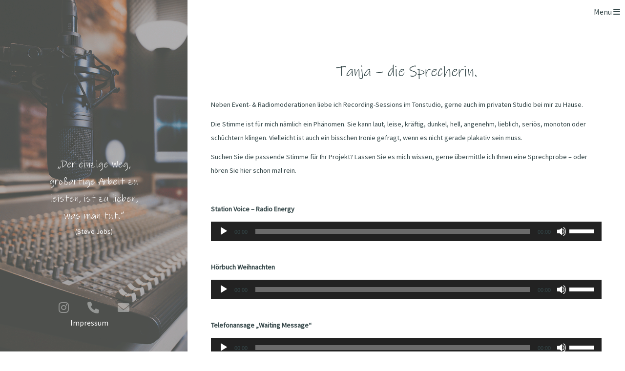

--- FILE ---
content_type: text/css
request_url: https://www.herzenssprache.at/wp/wp-content/themes/strata/style.css
body_size: 17460
content:
/*   
Theme Name: Strata 
Version: 1.0
Description: Wordpress Theme 
Author: Michael Kneissl
Strata by Pixelarity
pixelarity.com | hello@pixelarity.com
License: pixelarity.com/license
*/

@font-face {
    font-family: 'Source Sans Pro';
    font-style: normal;
    font-weight: 300;
    font-display: swap;
    src: url(https://www.herzenssprache.at/wp/wp-content/themes/strata/fonts/SourceSansPro-Regular.ttf) format('truetype');
}

@font-face {
    font-family: 'Great Vibes';
    font-style: normal;
    font-weight: 400;
    src: url(https://www.herzenssprache.at/wp/wp-content/themes/strata/fonts/GreatVibes-Regular.ttf) format('truetype');
}

@font-face {
    font-family: 'Ink Free';
    src: url(https://www.herzenssprache.at/wp/wp-content/themes/strata/fonts/ink-free.woff) format('woff');
}


html, body, div, span, applet, object,
iframe, h1, h2, h3, h4, h5, h6, p, blockquote,
pre, a, abbr, acronym, address, big, cite,
code, del, dfn, em, img, ins, kbd, q, s, samp,
small, strike, strong, sub, sup, tt, var, b,
u, i, center, dl, dt, dd, ol, ul, li, fieldset,
form, label, legend, table, caption, tbody,
tfoot, thead, tr, th, td, article, aside,
canvas, details, embed, figure, figcaption,
footer, header, hgroup, menu, nav, output, ruby,
section, summary, time, mark, audio, video {
   font-family: 'Source Sans Pro';
   color: #344648;
   scroll-behavior: smooth;
}

body{ padding-top:65px;}

#header{ 
    /*background: url("https://www.herzenssprache.at/wp/wp-content/uploads/2022/01/tanja-karssemeijer_c_alexander_pfeffel-5613.jpg") no-repeat center center fixed; */
    /*-webkit-filter: opacity(0.5);
    filter: opacity(0.5);*/
    -webkit-background-size: cover;
    -moz-background-size: cover;
    -o-background-size: cover;
    background-size: cover;
    padding: 0em 0em;
}

#header h1{ 
    font-size: 20px;
    color: #FFFFFF;
    font-family: 'Ink Free';
}

#header h2{ 
    font-size: 16px;
    color: #FFFFFF;
    font-family: 'Ink Free';
}

#header h3{ 
    font-size: 12px;
    color: #FFFFFF;
    font-family: 'Ink Free';
}


mark {
    background-color: #7D8E95;
    opacity: 1;
    padding:0.2em 0.4em;
    color: #FFFFFF;
}

.zitat { 
    font-size: 14px; 
    color: #FFFFFF;
}

#logo{
    width:200px;
    margin-right:105px;
    margin-bottom:40px;
}

#logo_business{
    width:300px;
    margin-right:55px;
    margin-bottom:40px;
}

a { 
    border: none; 
    color: #FFBB98;
}

a:hover {
    border-bottom-color: transparent;
    color: #FFBB98 !important;
    text-decoration: none;
}

#nav{
    position:absolute;
    top:10px;
    right:10px;
    z-index: 10002;
   
}

#main .navbar {
    position: absolute;
    top: 0;
    right:0;
    background-color: #7D8E95;  
    color: #ffffff;
    height: 100%;
    overflow-y: auto;
    padding: 3em 2em;
    width: 20em;
    z-index: 10002;
    visibility: hidden;
    opacity: 0;
    -webkit-transition: opacity 600ms, visibility 600ms;
    transition: opacity 600ms, visibility 600ms;
}

#main .navbar a { display: none; }

#main .navbar a.icon, 
#main a.icon, #main a.icon_m   {
    display: block;
    position: absolute;
    z-index:999;
    right: 20px;
    top: 15px;
    color:#7D8E95;
}

#main .navbar a.icon:hover, #main a.icon:hover  {
    color:#7D8E95 !important;
}

#main .navbar.responsive { 
    visibility: visible;
    opacity: 1;
}

#main .navbar.responsive .icon i {
    display:none;
}

#main .navbar.responsive .menu_text {display:none;}

#main .navbar.responsive .icon {
    background-image: url("images/close.svg");
			background-position: 4.85em 1em;
			background-repeat: no-repeat;
			border: 0;
			cursor: pointer;
			display: block;
			height: 3em;
			position: absolute;
			right: 0;
			top: 0;
			width: 7em;
            color:#7D8E95;
}

#main .navbar.responsive a {
    background-color: transparent;
    float: none;
    display: block;
    text-align: left;
    border-top: solid 1px rgba(0, 0, 0, 0.125);
    margin: 0.5em 0 0 0;
    padding: 0.5em 0 0 0;
    color: #FFFFFF;
    font-size: 20px;
    line-height: 32px;
}
  
#main .navbar .responsive a.active {
    color: #FFFFFF;
}

#main .navbar .responsive a:hover {
    color: #FFBB98 !important;
    border-bottom-color: transparent;
    text-decoration: none;
}

#footer{ 
    position:absolute !important;
    z-index:99;
    /*top:600px;*/
    bottom:-80px;
    left:0px;
    width:100%;
    height: 200px;
    margin:0 auto;
    /*text-align: center;*/
}

#footer .inner { 
    padding-right:100px;
}

#footer .inner .textwidget { 
    position:relative !important;
    z-index:99999999;
}
#footer .inner ul li { 
    color: #FFFFFF;
}

#footer_menu a { margin-left:20px; font-size: 16px; border:none; color:#FFFFFF;}

#footer_menu a:hover {
    border-bottom-color: transparent;
    color: #7D8E95 !important;
    text-decoration: none;
}

strong, b {
    font-family: 'Source Sans Pro';
    font-weight:bold !important;
}

.background {
    -webkit-background-size: cover !important;
    -moz-background-size: cover !important;
    -o-background-size: cover !important;
    background-size: cover !important;
    background-repeat: no-repeat !important;
    background-position: center fixed !important;
    height: 100%;
    position: absolute;
    z-index: 1;
}

.overlay{
    -webkit-filter: opacity(0.5);
    background-color: #6d6d6d;
    filter: opacity(0.5);
    height: 100%;
    position: relative;
    z-index: 2;
}

.visitenkarte{
    position: absolute;
    margin-top: 200px;
    width:80%;
    z-index: 3;
}

.innervisit{
    padding: 0 100px 0 100px;
}

.innervisit2{
    margin-top:300px;
    padding: 0 100px 0 100px;
}

#main > #one {
    border-top: none;
    margin-top: -100px;
}

p {margin: 0 0 0.8em 0;
    font-size: 0.9em;
    color: #344648;
}

i.fa.fa-bars::before { color: #344648; }

input[type="submit"]:hover, input[type="reset"]:hover, input[type="button"]:hover, .button:hover {
    border-color: #FFBB98;
    color: #FFBB98 !important;
}

input[type="submit"], .button {
    color: #344648 !important;
    border: none;
    height: 2em;
    line-height: 1.65em;
    padding: 2px 5px 0px 5px;
    font-family: 'Ink Free';
    min-width:120px;
 }

 #a99cc-ext-0-253 {
    border-color: #FFBB98 !important;
    color: #FFBB98 !important;
}

.button:active {
    background-color: #FFBB98;
    border-color: #FFBB98;
    color: #344648;
}

.button.primary:active {
    background-color: #FFBB98;
    border-color: #FFBB98;
}

.button:hover {
    border-color: #FFBB98;
    color: #FFBB98 !important;
}

input[type="submit"]:active,
input[type="reset"]:active,
input[type="button"]:active,
.button:active {
    background-color: rgba(73, 191, 157, 0.1);
    border-color: #FFBB98;;
    color: #FFBB98 !important;
}

.menu ul {
    list-style: none;
}

/*Kontaktformular*/
input.col-6 {
    float:left;
    position:static !important;
}

input.col-12 {
    width: 100%;
}

input.col-12-xsmall {
    width: 100%;
}

input[type="text"]:focus, input[type="password"]:focus, input[type="email"]:focus, select:focus, textarea:focus {
    border-color: #FFBB98;
}

.wpcf7 form.sent .wpcf7-response-output {
    border-color: #FFBB98 !important;
}

.image {
    position:static !important;    
}

.page-image {
    width:99%;
    height:99%;
}

.textwidget ul {
    position:relative !important;    
    /*z-index:-1;*/
}

#footer_mobile { display:none; }

#ngg-gallery-33245cef03aac5b02637e09687ac0232-1 img{
    position:relative !important;    
    z-index:-1;
}

.row{ margin-bottom:20px;}
.business{ margin-bottom:60px;}
.work-item { max-height:280px; overflow-y: none; }
.partner { max-height:280px; height:280px; overflow-y: none; background-color:#7D8E95; margin:10px 10px 0px 0px; padding:20px; }
.partner:nth-child(3n+3) { margin-right: 0;} 
.partner h3 {
    font-family: 'Ink Free';
    font-size: 16pt;
    margin: 0 0 1em 0;
    text-align: center;
    color: #FFFFFF;
}

.partner p {
    font-size: 16px;
    color: #FFFFFF;
    text-align: center;
}

.partner a {
    font-size: 12px;
    text-align: center;
}

.row_partner {
    margin-top: 0;
    display: flex;
    flex-wrap: wrap;
    box-sizing: border-box;
    align-items: stretch;
}
.row_partner > .col-4 {
    width: 32.20%;
}


.zurueck{ margin-top:20px; margin-left:-30px;}
.beitrag{ margin-top:20px;}
.senden{ margin-top:20px; margin-left:-18px;}
.beitragsbild {
    width: 100%;
    object-fit: cover;
}


h2 {  font-family: 'Ink Free';font-size: 2.5em;}

.content h3 {
    font-family: 'Ink Free';
    font-size: 2em;
    margin: 0 0 0.5em 0;
}

/*Polaroid*/
.polaroid {
  background: #fff;
  padding: 1rem;
  box-shadow: 0 0.2rem 1.2rem rgba(0,0,0,0.2);
}

.polaroid > img{
  max-width: 100%;
  height: auto;
}

.caption {
  font-size: 1.8rem;
  text-align: center;
  line-height: 2em;
}

.polaroid_item {
  width: 20%;
  display: inline-block;
  /*margin-top: 2rem;*/
 /* margin: 15px 100px 0px 0px;*/
  filter: grayscale(100%);
  position:absolute;
  top:20px;
  right:100px;
}

.polaroid_item .polaroid:before {
  content: '';
  position: absolute;
  z-index: -1;
  transition: all 0.35s;
  /*margin: 15px 100px 0px 0px;*/
}

.polaroid_item:nth-of-type(4n+1) {
  transform: scale(0.8, 0.8) rotate(5deg);
  transition: all 0.35s;
}

.polaroid_item:nth-of-type(4n+1) .polaroid:before {
  transform: rotate(6deg);
  height: 20%;
  width: 47%;
  bottom: 30px;
  right: 12px;
  box-shadow: 0 2.1rem 2rem rgba(0,0,0,0.4);
}

.polaroid_item:nth-of-type(4n+2) {
  transform: scale(0.8, 0.8) rotate(-5deg);
  transition: all 0.35s;
}

.polaroid_item:nth-of-type(4n+2) .polaroid:before {
  transform: rotate(-6deg);
  height: 20%;
  width: 47%;
  bottom: 30px;
  left: 12px;
  box-shadow: 0 2.1rem 2rem rgba(0,0,0,0.4);
}

.polaroid_item:nth-of-type(4n+4) {
  transform: scale(0.8, 0.8) rotate(3deg);
  transition: all 0.35s;
}

.polaroid_item:nth-of-type(4n+4) .polaroid:before {
  transform: rotate(4deg);
  height: 20%;
  width: 47%;
  bottom: 30px;
  right: 12px;
  box-shadow: 0 2.1rem 2rem rgba(0,0,0,0.3);
}

.polaroid_item:nth-of-type(4n+3) {
  transform: scale(0.8, 0.8) rotate(-3deg);
  transition: all 0.35s;
}

.polaroid_item:nth-of-type(4n+3) .polaroid:before {
  transform: rotate(-4deg);
  height: 20%;
  width: 47%;
  bottom: 30px;
  left: 12px;
  box-shadow: 0 2.1rem 2rem rgba(0,0,0,0.3);
}

.polaroid_item:hover {
  filter: none;
  transform: scale(1, 1) rotate(0deg) !important;
  transition: all 0.35s;
}

.polaroid_item:hover .polaroid:before {
  content: '';
  position: absolute;
  z-index: -1;
  transform: rotate(0deg);
  height: 90%;
  width: 90%;
  bottom: 0%;
  right: 5%;
  box-shadow: 0 1rem 3rem rgba(0,0,0,0.2);
  transition: all 0.35s;
}

.mySlides {display:none;}

.fade-in {
    animation: fadeIn ease 10s;
    -webkit-animation: fadeIn ease 10s;
    -moz-animation: fadeIn ease 10s;
    -o-animation: fadeIn ease 10s;
    -ms-animation: fadeIn ease 10s;
  }

@keyframes fadeIn {
    0% {opacity:0;}
    100% {opacity:1;}
  }
  
  @-moz-keyframes fadeIn {
    0% {opacity:0;}
    100% {opacity:1;}
  }
  
  @-webkit-keyframes fadeIn {
    0% {opacity:0;}
    100% {opacity:1;}
  }
  
  @-o-keyframes fadeIn {
    0% {opacity:0;}
    100% {opacity:1;}
  }
  
  @-ms-keyframes fadeIn {
    0% {opacity:0;}
    100% {opacity:1;}
  }

/*Polaroid END*/

/* Instagram */
.sbi_load_btn {
    margin-top: 20px;
    color: #344648 !important;
    border: none;
    height: 2em;
    line-height: 1.65em;
    padding: 2px 5px 0px 5px;
    font-family: 'Ink Free';
    min-width: 120px;
    background-color: #FFFFFF;
}
.sbi_btn_text {font-family: 'Ink Free'; font-size: 18px;}
.sbi_btn_text:hover {
    border-color: #FFBB98;
    color: #FFBB98 !important;
}

#sb_instagram .sbi_follow_btn span{
    font-family: 'Ink Free'; font-size: 18px;
}

#sb_instagram .sbi_follow_btn span:hover{
    border-color: #FFBB98;
    color: #FFBB98 !important;
}

#sb_instagram .sbi_follow_btn a {
    background: #FFFFFF;
    color: #344648 !important;
}

#sb_instagram .sbi_follow_btn a:hover {
    background: #FFFFFF;
    color: #FFBB98 !important;
}

.gray_scale {
    filter: grayscale(100%);
}

@media screen and (max-width: 1800px){
    /*Originalsprungmarken aus Template*/
 /*   #main .navbar {
       padding-left: 45px;
    }*/

    .zurueck{ margin-left:-36px;}

    .polaroid_item {
        width: 20%;
        display: inline-block;
        /*margin-top: 2rem;*/
       /* margin: 15px 100px 0px 0px;*/
        filter: grayscale(100%);
        position:absolute;
        top:0px;
        right:100px;
      }
      .senden{ margin-top:20px; margin-left:-28px;}
}
/*
@media screen and (max-width: 1500px){
  
    .polaroid_item {
        width: 20%;
        top:0px;
        right:200px;
    }

}
*/

@media screen and (max-width: 1500px){
    /*Originalsprungmarken aus Template 1280px*/
   /* #main .navbar {
        left: 30%;    
    }
*/
    .visitenkarte{
        position: absolute;
        margin-top: 20px;
        width:80%;
        z-index: 3;
        text-align: center;
    }
    
    #logo, #logo_business{
        width:100px;
        margin-right:0px;
        margin-bottom:40px;
    }

    
    
    #footer{ 
       /* top:600px;*/
    }

    #footer .inner  {
        padding-right:0px;
        
    }
    #footer .inner .textwidget {
        /*padding-right:140px;*/
        text-align: center;
    }

    #footer_menu { width:90%; text-align:center; }
}

@media screen and (max-width: 980px) {

    .polaroid_item {
        width: 20%;
        display: none;
        /*margin-top: 2rem;*/
       /* margin: 15px 100px 0px 0px;*/
        filter: grayscale(100%);
        position:absolute;
        top:20px;
        right:400px;
      }


    body {
        padding-top: 0px;
    }


    #header {
        background-attachment: scroll;
        background-position: top left, center center;
        background-size: auto,		cover;
        left: auto;
        padding: 6em 4em;
        position: relative;
        text-align: center;
        top: auto;
        width: 100%;
        min-height:550px;
        display: block;
    }

    .menu_text {display:none;}

    #main .navbar ul li.icon {
        display: block;
        position: absolute;
        z-index: 999;
        right: 20px;
        top: 15px;
        color: #7D8E95;
    }

    #main .navbar ul li.icon:hover > #main .navbar.responsive a{
        display:block;
    }



    #main .navbar a.icon, #main .navbar a.icon:hover, #main .navbar a.icon:visited, #main .navbar a.icon:active,  i.fa.fa-bars::before {
        color: #FFFFFF !important;
    }

    #main .navbar.responsive a.icon {
        color: #7D8E95 !important;
    }

    #main .navbar.responsive a {
        border-top: solid 1px rgba(0, 0, 0, 0.125);
        margin: 0.5em 0 0 0;
        padding: 0.5em 0 0 0;
    }

    .background {
        top:0px;
        left:0px;
    }

    .overlay{
        position: absolute;
        top:0px;
        left:0px;
    }

    .visitenkarte{
        top:0px;
        left:0px;
        margin-top: 50px;
    }

    .visitenkarte img { 
        display: block;
        margin-left: -50px; /*half of width*/
    }

    .innervisit{
        margin-top:150px;
        padding: 0 100px 0 100px;
    }
    .innervisit2{
        margin-top:300px;
        padding: 0 100px 0 100px;
    }

    #logo{
        width:100px;
        position:relative;
        margin: 0 auto 40px auto;
    }

    #logo_business{
        width:140px;
        position:relative;
        margin: 0 auto 40px auto;
    }
    
    #footer { display: none; }

    #footer_mobile {
        background-color:  #7D8E95;
        background-image: none;
        /*position: absolute;*/
        bottom:0px;
        display: block;
        z-index:99;
        left:0px;
        width:100%;
        height: 80px;
        margin:0 auto;
        color:#FFFFFF;
        
    }

    #footer_mobile .inner  {
        padding-top: 25px;
    }
    #footer_mobile .inner .textwidget {
        position: relative !important;
        z-index:10000000;
        text-align:center;
    }
    
    #footer_mobile a, #footer_mobile a:visited  { color: #FFFFFF; }
      
    #footer_mobile a:hover  { color: #344648 !important; }
 
    /* #footer__mobile #footer_menu { width:90%; text-align:center;}*/
} 


@media screen and (max-width: 800px){

.partner { max-height:280px; height:280px; overflow-y: none; background-color:#7D8E95; margin-right:10px; margin-bottom:10px; padding:20px; }
.partner:nth-child(2n+2) { margin-right: 0;} 
.partner h3 {
    font-family: 'Ink Free';
    font-size: 16pt;
    margin: 0 0 1em 0;
    text-align: center;
    color: #FFFFFF;
}

.partner p {
    font-size: 16px;
    color: #FFFFFF;
}

.partner a {
    font-size: 12px;
}

.row_partner {
    margin-top: 0;
    display: flex;
    flex-wrap: wrap;
    box-sizing: border-box;
    align-items: stretch;
}
.row_partner > .col-4 {
    width: 49%;
}

}



@media screen and (max-width: 740px){
    #main > #one {
        border-top: none;
        margin-top: -50px;
    }
}

@media screen and (max-width: 550px) {
    #header .visitenkarte{
        top:0px;
        left:0px;
        margin-top: 50px;
    }
    .innervisit, .innervisit2 { padding:0; }
    .innervisit h1, .innervisit2 h1 { margin-top:-40px !important; font-size: 16px !important;}
 
    #main > #one {
        border-top: none;
        margin-top: -30px;
    }

    .row_partner > .col-4 {
        width: 48%;
    }

}

@media screen and (max-width: 480px) {
    .partner:nth-child(1n+1) { margin-right: 0; }
    
    .row_partner > .col-4 {
        width: 98%;
    }
}

--- FILE ---
content_type: application/javascript
request_url: https://www.herzenssprache.at/wp/wp-content/themes/strata/assets/js/main.js
body_size: 2269
content:
/*
	Strata by Pixelarity
	pixelarity.com | hello@pixelarity.com
	License: pixelarity.com/license
*/

(function($) {

	var $window = $(window),
		$body = $('body'),
		$header = $('#header'),
		$footer = $('#footer'),
		$main = $('#main'),
		settings = {

			// Parallax background effect?
				parallax: true,

			// Parallax factor (lower = more intense, higher = less intense).
				parallaxFactor: 20

		};

	// Breakpoints.
		breakpoints({
			xlarge:  [ '1281px',  '1800px' ],
			large:   [ '981px',   '1280px' ],
			medium:  [ '737px',   '980px'  ],
			small:   [ '481px',   '736px'  ],
			xsmall:  [ null,      '480px'  ],
		});

	// Play initial animations on page load.
		$window.on('load', function() {
			window.setTimeout(function() {
				$body.removeClass('is-preload');
			}, 100);
		});

	// Touch?
		if (browser.mobile) {

			// Turn on touch mode.
				$body.addClass('is-touch');

			// Height fix (mostly for iOS).
				window.setTimeout(function() {
					$window.scrollTop($window.scrollTop() + 1);
				}, 0);

		}

	// Footer.
		breakpoints.on('<=medium', function() {
			$footer.insertAfter($main);
		});

		breakpoints.on('>medium', function() {
			$footer.appendTo($header);
		});

	// Header.

		// Parallax background.

			// Disable parallax on IE (smooth scrolling is jerky), and on mobile platforms (= better performance).
				if (browser.name == 'ie'
				||	browser.mobile)
					settings.parallax = false;

			if (settings.parallax) {

				breakpoints.on('<=medium', function() {

					$window.off('scroll.strata_parallax');
					$header.css('background-position', '');

				});

				breakpoints.on('>medium', function() {

					$header.css('background-position', 'left 0px');

					$window.on('scroll.strata_parallax', function() {
						$header.css('background-position', 'left ' + (-1 * (parseInt($window.scrollTop()) / settings.parallaxFactor)) + 'px');
					});

				});

				$window.on('load', function() {
					$window.triggerHandler('scroll');
				});

			}

	// Main Sections: Two.

		// Lightbox gallery.
			$window.on('load', function() {

				$('#two').poptrox({
					caption: function($a) { return $a.next('h3').text(); },
					overlayColor: '#2c2c2c',
					overlayOpacity: 0.85,
					popupCloserText: '',
					popupLoaderText: '',
					selector: '.work-item a.image',
					usePopupCaption: true,
					usePopupDefaultStyling: false,
					usePopupEasyClose: false,
					usePopupNav: true,
					windowMargin: (breakpoints.active('<=small') ? 0 : 50)
				});

			});

})(jQuery);